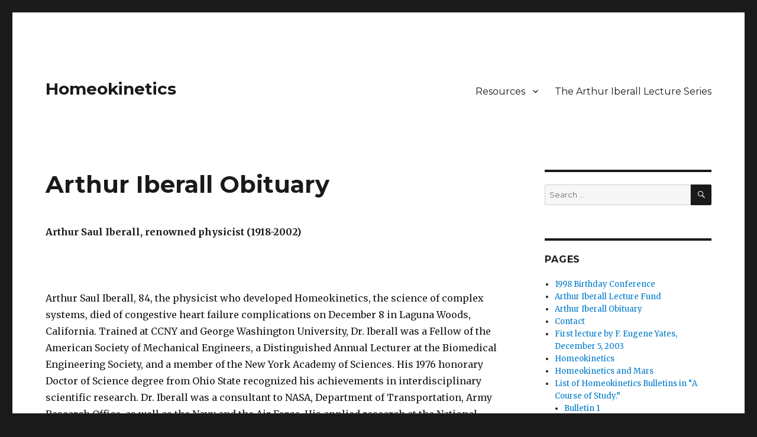

--- FILE ---
content_type: text/html; charset=UTF-8
request_url: https://commons.trincoll.edu/homeokinetics/arthur-iberall-obituary/
body_size: 6986
content:
<!DOCTYPE html>
<html lang="en-US" class="no-js">
<head>
	<meta charset="UTF-8">
	<meta name="viewport" content="width=device-width, initial-scale=1">
	<link rel="profile" href="https://gmpg.org/xfn/11">
		<script>(function(html){html.className = html.className.replace(/\bno-js\b/,'js')})(document.documentElement);</script>
<title>Arthur Iberall Obituary &#8211; Homeokinetics</title>
<meta name='robots' content='max-image-preview:large' />
<link rel='dns-prefetch' href='//fonts.googleapis.com' />
<link rel='dns-prefetch' href='//s.w.org' />
<link href='https://fonts.gstatic.com' crossorigin rel='preconnect' />
<link rel="alternate" type="application/rss+xml" title="Homeokinetics &raquo; Feed" href="https://commons.trincoll.edu/homeokinetics/feed/" />
<link rel="alternate" type="application/rss+xml" title="Homeokinetics &raquo; Comments Feed" href="https://commons.trincoll.edu/homeokinetics/comments/feed/" />
		<script>
			window._wpemojiSettings = {"baseUrl":"https:\/\/s.w.org\/images\/core\/emoji\/13.1.0\/72x72\/","ext":".png","svgUrl":"https:\/\/s.w.org\/images\/core\/emoji\/13.1.0\/svg\/","svgExt":".svg","source":{"concatemoji":"https:\/\/commons.trincoll.edu\/homeokinetics\/wp-includes\/js\/wp-emoji-release.min.js?ver=5.8.3"}};
			!function(e,a,t){var n,r,o,i=a.createElement("canvas"),p=i.getContext&&i.getContext("2d");function s(e,t){var a=String.fromCharCode;p.clearRect(0,0,i.width,i.height),p.fillText(a.apply(this,e),0,0);e=i.toDataURL();return p.clearRect(0,0,i.width,i.height),p.fillText(a.apply(this,t),0,0),e===i.toDataURL()}function c(e){var t=a.createElement("script");t.src=e,t.defer=t.type="text/javascript",a.getElementsByTagName("head")[0].appendChild(t)}for(o=Array("flag","emoji"),t.supports={everything:!0,everythingExceptFlag:!0},r=0;r<o.length;r++)t.supports[o[r]]=function(e){if(!p||!p.fillText)return!1;switch(p.textBaseline="top",p.font="600 32px Arial",e){case"flag":return s([127987,65039,8205,9895,65039],[127987,65039,8203,9895,65039])?!1:!s([55356,56826,55356,56819],[55356,56826,8203,55356,56819])&&!s([55356,57332,56128,56423,56128,56418,56128,56421,56128,56430,56128,56423,56128,56447],[55356,57332,8203,56128,56423,8203,56128,56418,8203,56128,56421,8203,56128,56430,8203,56128,56423,8203,56128,56447]);case"emoji":return!s([10084,65039,8205,55357,56613],[10084,65039,8203,55357,56613])}return!1}(o[r]),t.supports.everything=t.supports.everything&&t.supports[o[r]],"flag"!==o[r]&&(t.supports.everythingExceptFlag=t.supports.everythingExceptFlag&&t.supports[o[r]]);t.supports.everythingExceptFlag=t.supports.everythingExceptFlag&&!t.supports.flag,t.DOMReady=!1,t.readyCallback=function(){t.DOMReady=!0},t.supports.everything||(n=function(){t.readyCallback()},a.addEventListener?(a.addEventListener("DOMContentLoaded",n,!1),e.addEventListener("load",n,!1)):(e.attachEvent("onload",n),a.attachEvent("onreadystatechange",function(){"complete"===a.readyState&&t.readyCallback()})),(n=t.source||{}).concatemoji?c(n.concatemoji):n.wpemoji&&n.twemoji&&(c(n.twemoji),c(n.wpemoji)))}(window,document,window._wpemojiSettings);
		</script>
		<style>
img.wp-smiley,
img.emoji {
	display: inline !important;
	border: none !important;
	box-shadow: none !important;
	height: 1em !important;
	width: 1em !important;
	margin: 0 .07em !important;
	vertical-align: -0.1em !important;
	background: none !important;
	padding: 0 !important;
}
</style>
	<link rel='stylesheet' id='wp-block-library-css'  href='https://commons.trincoll.edu/homeokinetics/wp-includes/css/dist/block-library/style.min.css?ver=5.8.3' media='all' />
<style id='wp-block-library-theme-inline-css'>
#start-resizable-editor-section{display:none}.wp-block-audio figcaption{color:#555;font-size:13px;text-align:center}.is-dark-theme .wp-block-audio figcaption{color:hsla(0,0%,100%,.65)}.wp-block-code{font-family:Menlo,Consolas,monaco,monospace;color:#1e1e1e;padding:.8em 1em;border:1px solid #ddd;border-radius:4px}.wp-block-embed figcaption{color:#555;font-size:13px;text-align:center}.is-dark-theme .wp-block-embed figcaption{color:hsla(0,0%,100%,.65)}.blocks-gallery-caption{color:#555;font-size:13px;text-align:center}.is-dark-theme .blocks-gallery-caption{color:hsla(0,0%,100%,.65)}.wp-block-image figcaption{color:#555;font-size:13px;text-align:center}.is-dark-theme .wp-block-image figcaption{color:hsla(0,0%,100%,.65)}.wp-block-pullquote{border-top:4px solid;border-bottom:4px solid;margin-bottom:1.75em;color:currentColor}.wp-block-pullquote__citation,.wp-block-pullquote cite,.wp-block-pullquote footer{color:currentColor;text-transform:uppercase;font-size:.8125em;font-style:normal}.wp-block-quote{border-left:.25em solid;margin:0 0 1.75em;padding-left:1em}.wp-block-quote cite,.wp-block-quote footer{color:currentColor;font-size:.8125em;position:relative;font-style:normal}.wp-block-quote.has-text-align-right{border-left:none;border-right:.25em solid;padding-left:0;padding-right:1em}.wp-block-quote.has-text-align-center{border:none;padding-left:0}.wp-block-quote.is-large,.wp-block-quote.is-style-large{border:none}.wp-block-search .wp-block-search__label{font-weight:700}.wp-block-group.has-background{padding:1.25em 2.375em;margin-top:0;margin-bottom:0}.wp-block-separator{border:none;border-bottom:2px solid;margin-left:auto;margin-right:auto;opacity:.4}.wp-block-separator:not(.is-style-wide):not(.is-style-dots){width:100px}.wp-block-separator.has-background:not(.is-style-dots){border-bottom:none;height:1px}.wp-block-separator.has-background:not(.is-style-wide):not(.is-style-dots){height:2px}.wp-block-table thead{border-bottom:3px solid}.wp-block-table tfoot{border-top:3px solid}.wp-block-table td,.wp-block-table th{padding:.5em;border:1px solid;word-break:normal}.wp-block-table figcaption{color:#555;font-size:13px;text-align:center}.is-dark-theme .wp-block-table figcaption{color:hsla(0,0%,100%,.65)}.wp-block-video figcaption{color:#555;font-size:13px;text-align:center}.is-dark-theme .wp-block-video figcaption{color:hsla(0,0%,100%,.65)}.wp-block-template-part.has-background{padding:1.25em 2.375em;margin-top:0;margin-bottom:0}#end-resizable-editor-section{display:none}
</style>
<link rel='stylesheet' id='bp-login-form-block-css'  href='https://commons.trincoll.edu/homeokinetics/wp-content/plugins/buddypress/bp-core/css/blocks/login-form.min.css?ver=9.2.0' media='all' />
<link rel='stylesheet' id='bp-member-block-css'  href='https://commons.trincoll.edu/homeokinetics/wp-content/plugins/buddypress/bp-members/css/blocks/member.min.css?ver=9.2.0' media='all' />
<link rel='stylesheet' id='bp-members-block-css'  href='https://commons.trincoll.edu/homeokinetics/wp-content/plugins/buddypress/bp-members/css/blocks/members.min.css?ver=9.2.0' media='all' />
<link rel='stylesheet' id='bp-dynamic-members-block-css'  href='https://commons.trincoll.edu/homeokinetics/wp-content/plugins/buddypress/bp-members/css/blocks/dynamic-members.min.css?ver=9.2.0' media='all' />
<link rel='stylesheet' id='bp-latest-activities-block-css'  href='https://commons.trincoll.edu/homeokinetics/wp-content/plugins/buddypress/bp-activity/css/blocks/latest-activities.min.css?ver=9.2.0' media='all' />
<link rel='stylesheet' id='bp-recent-posts-block-css'  href='https://commons.trincoll.edu/homeokinetics/wp-content/plugins/buddypress/bp-blogs/css/blocks/recent-posts.min.css?ver=9.2.0' media='all' />
<link rel='stylesheet' id='bp-group-block-css'  href='https://commons.trincoll.edu/homeokinetics/wp-content/plugins/buddypress/bp-groups/css/blocks/group.min.css?ver=9.2.0' media='all' />
<link rel='stylesheet' id='bp-groups-block-css'  href='https://commons.trincoll.edu/homeokinetics/wp-content/plugins/buddypress/bp-groups/css/blocks/groups.min.css?ver=9.2.0' media='all' />
<link rel='stylesheet' id='bp-dynamic-groups-block-css'  href='https://commons.trincoll.edu/homeokinetics/wp-content/plugins/buddypress/bp-groups/css/blocks/dynamic-groups.min.css?ver=9.2.0' media='all' />
<link rel='stylesheet' id='dashicons-css'  href='https://commons.trincoll.edu/homeokinetics/wp-includes/css/dashicons.min.css?ver=5.8.3' media='all' />
<link rel='stylesheet' id='bp-nouveau-css'  href='https://commons.trincoll.edu/homeokinetics/wp-content/plugins/buddypress/bp-templates/bp-nouveau/css/buddypress.min.css?ver=9.2.0' media='screen' />
<link rel='stylesheet' id='twentysixteen-fonts-css'  href='https://fonts.googleapis.com/css?family=Merriweather%3A400%2C700%2C900%2C400italic%2C700italic%2C900italic%7CMontserrat%3A400%2C700%7CInconsolata%3A400&#038;subset=latin%2Clatin-ext&#038;display=fallback' media='all' />
<link rel='stylesheet' id='genericons-css'  href='https://commons.trincoll.edu/homeokinetics/wp-content/themes/twentysixteen/genericons/genericons.css?ver=20201208' media='all' />
<link rel='stylesheet' id='twentysixteen-style-css'  href='https://commons.trincoll.edu/homeokinetics/wp-content/themes/twentysixteen/style.css?ver=20201208' media='all' />
<link rel='stylesheet' id='twentysixteen-block-style-css'  href='https://commons.trincoll.edu/homeokinetics/wp-content/themes/twentysixteen/css/blocks.css?ver=20190102' media='all' />
<!--[if lt IE 10]>
<link rel='stylesheet' id='twentysixteen-ie-css'  href='https://commons.trincoll.edu/homeokinetics/wp-content/themes/twentysixteen/css/ie.css?ver=20170530' media='all' />
<![endif]-->
<!--[if lt IE 9]>
<link rel='stylesheet' id='twentysixteen-ie8-css'  href='https://commons.trincoll.edu/homeokinetics/wp-content/themes/twentysixteen/css/ie8.css?ver=20170530' media='all' />
<![endif]-->
<!--[if lt IE 8]>
<link rel='stylesheet' id='twentysixteen-ie7-css'  href='https://commons.trincoll.edu/homeokinetics/wp-content/themes/twentysixteen/css/ie7.css?ver=20170530' media='all' />
<![endif]-->
<link rel='stylesheet' id='site-categories-styles-css'  href='https://commons.trincoll.edu/homeokinetics/wp-content/plugins/site-categories/css/site-categories-styles.css?ver=5.8.3' media='all' />
<script src='https://commons.trincoll.edu/homeokinetics/wp-includes/js/jquery/jquery.min.js?ver=3.6.0' id='jquery-core-js'></script>
<script src='https://commons.trincoll.edu/homeokinetics/wp-includes/js/jquery/jquery-migrate.min.js?ver=3.3.2' id='jquery-migrate-js'></script>
<script src='https://commons.trincoll.edu/homeokinetics/wp-content/plugins/buddypress/bp-core/js/widget-members.min.js?ver=9.2.0' id='bp-widget-members-js'></script>
<script src='https://commons.trincoll.edu/homeokinetics/wp-content/plugins/buddypress/bp-core/js/jquery-query.min.js?ver=9.2.0' id='bp-jquery-query-js'></script>
<script src='https://commons.trincoll.edu/homeokinetics/wp-content/plugins/buddypress/bp-core/js/vendor/jquery-cookie.min.js?ver=9.2.0' id='bp-jquery-cookie-js'></script>
<script src='https://commons.trincoll.edu/homeokinetics/wp-content/plugins/buddypress/bp-core/js/vendor/jquery-scroll-to.min.js?ver=9.2.0' id='bp-jquery-scroll-to-js'></script>
<!--[if lt IE 9]>
<script src='https://commons.trincoll.edu/homeokinetics/wp-content/themes/twentysixteen/js/html5.js?ver=3.7.3' id='twentysixteen-html5-js'></script>
<![endif]-->
<link rel="https://api.w.org/" href="https://commons.trincoll.edu/homeokinetics/wp-json/" /><link rel="alternate" type="application/json" href="https://commons.trincoll.edu/homeokinetics/wp-json/wp/v2/pages/11" /><link rel="EditURI" type="application/rsd+xml" title="RSD" href="https://commons.trincoll.edu/homeokinetics/xmlrpc.php?rsd" />
<link rel="wlwmanifest" type="application/wlwmanifest+xml" href="https://commons.trincoll.edu/homeokinetics/wp-includes/wlwmanifest.xml" /> 
<meta name="generator" content="WordPress 5.8.3" />
<link rel="canonical" href="https://commons.trincoll.edu/homeokinetics/arthur-iberall-obituary/" />
<link rel='shortlink' href='https://commons.trincoll.edu/homeokinetics/?p=11' />
<link rel="alternate" type="application/json+oembed" href="https://commons.trincoll.edu/homeokinetics/wp-json/oembed/1.0/embed?url=https%3A%2F%2Fcommons.trincoll.edu%2Fhomeokinetics%2Farthur-iberall-obituary%2F" />
<link rel="alternate" type="text/xml+oembed" href="https://commons.trincoll.edu/homeokinetics/wp-json/oembed/1.0/embed?url=https%3A%2F%2Fcommons.trincoll.edu%2Fhomeokinetics%2Farthur-iberall-obituary%2F&#038;format=xml" />

	<script type="text/javascript">var ajaxurl = 'https://commons.trincoll.edu/homeokinetics/wp-admin/admin-ajax.php';</script>

<style>.recentcomments a{display:inline !important;padding:0 !important;margin:0 !important;}</style></head>

<body class="bp-nouveau page-template-default page page-id-11 wp-embed-responsive no-js">
<div id="page" class="site">
	<div class="site-inner">
		<a class="skip-link screen-reader-text" href="#content">Skip to content</a>

		<header id="masthead" class="site-header" role="banner">
			<div class="site-header-main">
				<div class="site-branding">
					
											<p class="site-title"><a href="https://commons.trincoll.edu/homeokinetics/" rel="home">Homeokinetics</a></p>
										</div><!-- .site-branding -->

									<button id="menu-toggle" class="menu-toggle">Menu</button>

					<div id="site-header-menu" class="site-header-menu">
													<nav id="site-navigation" class="main-navigation" role="navigation" aria-label="Primary Menu">
								<div class="menu-primary-container"><ul id="menu-primary" class="primary-menu"><li id="menu-item-104" class="menu-item menu-item-type-post_type menu-item-object-page menu-item-has-children menu-item-104"><a href="https://commons.trincoll.edu/homeokinetics/resources/">Resources</a>
<ul class="sub-menu">
	<li id="menu-item-128" class="menu-item menu-item-type-post_type menu-item-object-page menu-item-128"><a href="https://commons.trincoll.edu/homeokinetics/what-is-homeokinetics/">What is Homeokinetics?</a></li>
	<li id="menu-item-130" class="menu-item menu-item-type-post_type menu-item-object-page menu-item-130"><a href="https://commons.trincoll.edu/homeokinetics/resources/publications/">Publications</a></li>
	<li id="menu-item-132" class="menu-item menu-item-type-post_type menu-item-object-page menu-item-132"><a href="https://commons.trincoll.edu/homeokinetics/resources/iberall-papers-in-ecological-psychology/">Iberall Papers in Ecological Psychology</a></li>
	<li id="menu-item-131" class="menu-item menu-item-type-post_type menu-item-object-page menu-item-131"><a href="https://commons.trincoll.edu/homeokinetics/resources/iberall-papers-in-american-journal-of-physiology-regulatory-integrative-and-comparative-physiology-section-r/">Iberall Papers in American Journal of Physiology</a></li>
</ul>
</li>
<li id="menu-item-105" class="menu-item menu-item-type-post_type menu-item-object-page menu-item-105"><a href="https://commons.trincoll.edu/homeokinetics/the-arthur-iberall-lecture-series/">The Arthur Iberall Lecture Series</a></li>
</ul></div>							</nav><!-- .main-navigation -->
						
											</div><!-- .site-header-menu -->
							</div><!-- .site-header-main -->

					</header><!-- .site-header -->

		<div id="content" class="site-content">

<div id="primary" class="content-area">
	<main id="main" class="site-main" role="main">
		
<article id="post-11" class="post-11 page type-page status-publish hentry">
	<header class="entry-header">
		<h1 class="entry-title">Arthur Iberall Obituary</h1>	</header><!-- .entry-header -->

	
	<div class="entry-content">
		<p><strong>Arthur Saul Iberall, renowned physicist (1918-2002)</strong></p>
<p>&nbsp;</p>
<p>Arthur Saul Iberall, 84, the physicist who developed Homeokinetics, the science of complex systems, died of congestive heart failure complications on December 8 in Laguna Woods, California. Trained at CCNY and George Washington University, Dr. Iberall was a Fellow of the American Society of Mechanical Engineers, a Distinguished Annual Lecturer at the Biomedical Engineering Society, and a member of the New York Academy of Sciences. His 1976 honorary Doctor of Science degree from Ohio State recognized his achievements in interdisciplinary scientific research. Dr. Iberall was a consultant to NASA, Department of Transportation, Army Research Office, as well as the Navy and the Air Force. His applied research at the National Bureau of Standards (NBS) (1941-53), ARO Equipment Corp. (1953-54), Rand Development Corp. (1954-64), and General Technical Services (1964-1981) contributed significantly to the development of the first space suit, the high speed dental drill, breathing regulators, fiberglass cutters, and major home appliances such as stove surface burners, the electric knife, and fancy-stitch sewing machines. His work on mechanical instrumentation and high altitude safety equipment at the NBS Aeronautic Instruments Section helped lead the USA successfully through World War II .Importantly, his NASA Exobiology Program research into the dynamics of mammalian physiological processes led to the development of homeokinetics. Normal physics, such as stellar and nuclear physics, deals with processes at single levels, but homeokinetics is a method of applying the laws of thermodynamics to all self-organizing systems dealing with nature, life, humankind, mind, and societies. In 1981, Dr. Iberall was invited to the UCLA Crump Institute for Medical Engineering where he used this model to show how information flows through disparate complex systems such as galaxies, humans, and cells. Courses he gave at UCLA and USC include the thermodynamics of living systems and the physical foundations for both comparative political and social systems. Dr. Iberall published over two hundred papers in scientific journals and authored and co-authored books including <em>Foundations for Social and Biological Evolution</em> (1993, Cri-de-Coeur Press) and <em>Toward A General Science Of Viable Systems</em> (1972, McGraw-Hill). Dr. Iberall was honored at the <em>1998 Homeokinetics Conference </em>at the University of Connecticut in Storrs, Connecticut where hundreds of his colleagues joined together to show how the application of homeokinetic principles explains the functioning of complex systems, in contrast to chaotic theory that has no physical basis. Iberall will be remembered as a friend, teacher, and mentor to a large number of scientists in fields that include anthropology, economics, ecological psychology, political science, civilization study, mathematics, geology, physiology, and biomedical engineering. Never having actually retired, this past May, Dr. Iberall was honored at the <em>2002 International Society for the Comparative Study of Civilizations Conference</em> where he presented a paper on social physics. He is survived by his wife Helene Rubenstein Iberall; his four daughters Eleanora Robbins, Penni Rubin, Thea Iberall, and Val O&#8217;Connor; three grandchildren Melanie Rubin, Rory Rubin, and Eric Slate; and two great-grandchildren Brandon Slate and Brigit Rubin.</p>
<p><img loading="lazy" class="size-full wp-image-9 aligncenter" src="https://commons.trincoll.edu/homeokinetics/files/2016/02/ArthurIberall.jpg" alt="ArthurIberall" width="576" height="776" /></p>
<p>&nbsp;</p>
	</div><!-- .entry-content -->

	
</article><!-- #post-11 -->

	</main><!-- .site-main -->

	<aside id="content-bottom-widgets" class="content-bottom-widgets" role="complementary">
			<div class="widget-area">
			<section id="recent-comments-3" class="widget widget_recent_comments"><h2 class="widget-title">Recent Comments</h2><nav role="navigation" aria-label="Recent Comments"><ul id="recentcomments"></ul></nav></section>		</div><!-- .widget-area -->
	
	</aside><!-- .content-bottom-widgets -->

</div><!-- .content-area -->


	<aside id="secondary" class="sidebar widget-area" role="complementary">
		<section id="search-2" class="widget widget_search">
<form role="search" method="get" class="search-form" action="https://commons.trincoll.edu/homeokinetics/">
	<label>
		<span class="screen-reader-text">Search for:</span>
		<input type="search" class="search-field" placeholder="Search &hellip;" value="" name="s" />
	</label>
	<button type="submit" class="search-submit"><span class="screen-reader-text">Search</span></button>
</form>
</section><section id="pages-2" class="widget widget_pages"><h2 class="widget-title">Pages</h2><nav role="navigation" aria-label="Pages">
			<ul>
				<li class="page_item page-item-175"><a href="https://commons.trincoll.edu/homeokinetics/1998-birthday-conference/">1998 Birthday Conference</a></li>
<li class="page_item page-item-10"><a href="https://commons.trincoll.edu/homeokinetics/arthur-iberall-lecture-fund/">Arthur Iberall Lecture Fund</a></li>
<li class="page_item page-item-11 current_page_item"><a href="https://commons.trincoll.edu/homeokinetics/arthur-iberall-obituary/" aria-current="page">Arthur Iberall Obituary</a></li>
<li class="page_item page-item-98"><a href="https://commons.trincoll.edu/homeokinetics/contact/">Contact</a></li>
<li class="page_item page-item-17"><a href="https://commons.trincoll.edu/homeokinetics/17-2/">First lecture by F. Eugene Yates, December 5, 2003</a></li>
<li class="page_item page-item-6"><a href="https://commons.trincoll.edu/homeokinetics/">Homeokinetics</a></li>
<li class="page_item page-item-90"><a href="https://commons.trincoll.edu/homeokinetics/homeokinetics-and-mars/">Homeokinetics and Mars</a></li>
<li class="page_item page-item-58 page_item_has_children"><a href="https://commons.trincoll.edu/homeokinetics/list-of-homeokinetics-bulletins-in-a-course-of-study/">List of Homeokinetics Bulletins in &#8220;A Course of Study.&#8221;</a>
<ul class='children'>
	<li class="page_item page-item-74"><a href="https://commons.trincoll.edu/homeokinetics/list-of-homeokinetics-bulletins-in-a-course-of-study/bulletin-1/">Bulletin 1</a></li>
	<li class="page_item page-item-70"><a href="https://commons.trincoll.edu/homeokinetics/list-of-homeokinetics-bulletins-in-a-course-of-study/bulletin-10/">Bulletin 10</a></li>
	<li class="page_item page-item-71"><a href="https://commons.trincoll.edu/homeokinetics/list-of-homeokinetics-bulletins-in-a-course-of-study/bulletin-11/">Bulletin 11</a></li>
	<li class="page_item page-item-72"><a href="https://commons.trincoll.edu/homeokinetics/list-of-homeokinetics-bulletins-in-a-course-of-study/bulletin-12/">Bulletin 12</a></li>
	<li class="page_item page-item-73"><a href="https://commons.trincoll.edu/homeokinetics/list-of-homeokinetics-bulletins-in-a-course-of-study/bulletin-13/">Bulletin 13</a></li>
	<li class="page_item page-item-87"><a href="https://commons.trincoll.edu/homeokinetics/list-of-homeokinetics-bulletins-in-a-course-of-study/bulletin-14/">Bulletin 14</a></li>
	<li class="page_item page-item-75"><a href="https://commons.trincoll.edu/homeokinetics/list-of-homeokinetics-bulletins-in-a-course-of-study/bulletin-2/">Bulletin 2</a></li>
	<li class="page_item page-item-76"><a href="https://commons.trincoll.edu/homeokinetics/list-of-homeokinetics-bulletins-in-a-course-of-study/bulletin-3/">Bulletin 3</a></li>
	<li class="page_item page-item-60"><a href="https://commons.trincoll.edu/homeokinetics/list-of-homeokinetics-bulletins-in-a-course-of-study/bulletin-4/">Bulletin 4</a></li>
	<li class="page_item page-item-62"><a href="https://commons.trincoll.edu/homeokinetics/list-of-homeokinetics-bulletins-in-a-course-of-study/bulletin-5/">Bulletin 5</a></li>
	<li class="page_item page-item-61"><a href="https://commons.trincoll.edu/homeokinetics/list-of-homeokinetics-bulletins-in-a-course-of-study/bulletin-6/">Bulletin 6</a></li>
	<li class="page_item page-item-64"><a href="https://commons.trincoll.edu/homeokinetics/list-of-homeokinetics-bulletins-in-a-course-of-study/bulletin-7/">Bulletin 7</a></li>
	<li class="page_item page-item-65"><a href="https://commons.trincoll.edu/homeokinetics/list-of-homeokinetics-bulletins-in-a-course-of-study/bulletin-8/">Bulletin 8</a></li>
	<li class="page_item page-item-63"><a href="https://commons.trincoll.edu/homeokinetics/list-of-homeokinetics-bulletins-in-a-course-of-study/bulletin-9/">Bulletin 9</a></li>
</ul>
</li>
<li class="page_item page-item-100 page_item_has_children"><a href="https://commons.trincoll.edu/homeokinetics/resources/">Resources</a>
<ul class='children'>
	<li class="page_item page-item-45"><a href="https://commons.trincoll.edu/homeokinetics/resources/iberall-papers-in-american-journal-of-physiology-regulatory-integrative-and-comparative-physiology-section-r/">Iberall Papers in American Journal of Physiology &#8212; Regulatory, Integrative and Comparative Physiology &#8212; Section R</a></li>
	<li class="page_item page-item-37"><a href="https://commons.trincoll.edu/homeokinetics/resources/iberall-papers-in-ecological-psychology/">Iberall Papers in Ecological Psychology</a></li>
	<li class="page_item page-item-120 page_item_has_children"><a href="https://commons.trincoll.edu/homeokinetics/resources/journal-index/">Journal Index</a>
	<ul class='children'>
		<li class="page_item page-item-124"><a href="https://commons.trincoll.edu/homeokinetics/resources/journal-index/excerpt-from-vol-1-number-3/">Excerpt from Vol 1, Number 3</a></li>
	</ul>
</li>
	<li class="page_item page-item-112 page_item_has_children"><a href="https://commons.trincoll.edu/homeokinetics/resources/publications/">Publications</a>
	<ul class='children'>
		<li class="page_item page-item-118"><a href="https://commons.trincoll.edu/homeokinetics/resources/publications/cp2-commentaries-physical-and-philosophic/">CP2: COMMENTARIES  PHYSICAL AND PHILOSOPHIC</a></li>
		<li class="page_item page-item-113"><a href="https://commons.trincoll.edu/homeokinetics/resources/publications/foundations-for-social-and-biological-evolution/">Foundations for Social and Biological Evolution</a></li>
	</ul>
</li>
</ul>
</li>
<li class="page_item page-item-93"><a href="https://commons.trincoll.edu/homeokinetics/study-group/">Study Group</a></li>
<li class="page_item page-item-101"><a href="https://commons.trincoll.edu/homeokinetics/the-arthur-iberall-lecture-series/">The Arthur Iberall Lecture Series</a></li>
<li class="page_item page-item-108"><a href="https://commons.trincoll.edu/homeokinetics/what-is-homeokinetics/">What is Homeokinetics?</a></li>
			</ul>

			</nav></section>	</aside><!-- .sidebar .widget-area -->

		</div><!-- .site-content -->

		<footer id="colophon" class="site-footer" role="contentinfo">
							<nav class="main-navigation" role="navigation" aria-label="Footer Primary Menu">
					<div class="menu-primary-container"><ul id="menu-primary-1" class="primary-menu"><li class="menu-item menu-item-type-post_type menu-item-object-page menu-item-has-children menu-item-104"><a href="https://commons.trincoll.edu/homeokinetics/resources/">Resources</a>
<ul class="sub-menu">
	<li class="menu-item menu-item-type-post_type menu-item-object-page menu-item-128"><a href="https://commons.trincoll.edu/homeokinetics/what-is-homeokinetics/">What is Homeokinetics?</a></li>
	<li class="menu-item menu-item-type-post_type menu-item-object-page menu-item-130"><a href="https://commons.trincoll.edu/homeokinetics/resources/publications/">Publications</a></li>
	<li class="menu-item menu-item-type-post_type menu-item-object-page menu-item-132"><a href="https://commons.trincoll.edu/homeokinetics/resources/iberall-papers-in-ecological-psychology/">Iberall Papers in Ecological Psychology</a></li>
	<li class="menu-item menu-item-type-post_type menu-item-object-page menu-item-131"><a href="https://commons.trincoll.edu/homeokinetics/resources/iberall-papers-in-american-journal-of-physiology-regulatory-integrative-and-comparative-physiology-section-r/">Iberall Papers in American Journal of Physiology</a></li>
</ul>
</li>
<li class="menu-item menu-item-type-post_type menu-item-object-page menu-item-105"><a href="https://commons.trincoll.edu/homeokinetics/the-arthur-iberall-lecture-series/">The Arthur Iberall Lecture Series</a></li>
</ul></div>				</nav><!-- .main-navigation -->
			
			
			<div class="site-info">
								<span class="site-title"><a href="https://commons.trincoll.edu/homeokinetics/" rel="home">Homeokinetics</a></span>
								<a href="https://wordpress.org/" class="imprint">
					Proudly powered by WordPress				</a>
			</div><!-- .site-info -->
		</footer><!-- .site-footer -->
	</div><!-- .site-inner -->
</div><!-- .site -->

<script id='bp-nouveau-js-extra'>
var BP_Nouveau = {"ajaxurl":"https:\/\/commons.trincoll.edu\/homeokinetics\/wp-admin\/admin-ajax.php","confirm":"Are you sure?","show_x_comments":"Show all %d comments","unsaved_changes":"Your profile has unsaved changes. If you leave the page, the changes will be lost.","object_nav_parent":"#buddypress","objects":["activity","members","groups","blogs","group_members","group_requests"],"nonces":{"activity":"b5e8ef7813","members":"4e272084e2","groups":"61d3081f4e","blogs":"39eadc1886"}};
</script>
<script src='https://commons.trincoll.edu/homeokinetics/wp-content/plugins/buddypress/bp-templates/bp-nouveau/js/buddypress-nouveau.min.js?ver=9.2.0' id='bp-nouveau-js'></script>
<script src='https://commons.trincoll.edu/homeokinetics/wp-includes/js/comment-reply.min.js?ver=5.8.3' id='comment-reply-js'></script>
<script src='https://commons.trincoll.edu/homeokinetics/wp-content/themes/twentysixteen/js/skip-link-focus-fix.js?ver=20170530' id='twentysixteen-skip-link-focus-fix-js'></script>
<script id='twentysixteen-script-js-extra'>
var screenReaderText = {"expand":"expand child menu","collapse":"collapse child menu"};
</script>
<script src='https://commons.trincoll.edu/homeokinetics/wp-content/themes/twentysixteen/js/functions.js?ver=20181217' id='twentysixteen-script-js'></script>
<script src='https://commons.trincoll.edu/homeokinetics/wp-includes/js/wp-embed.min.js?ver=5.8.3' id='wp-embed-js'></script>
</body>
</html>
